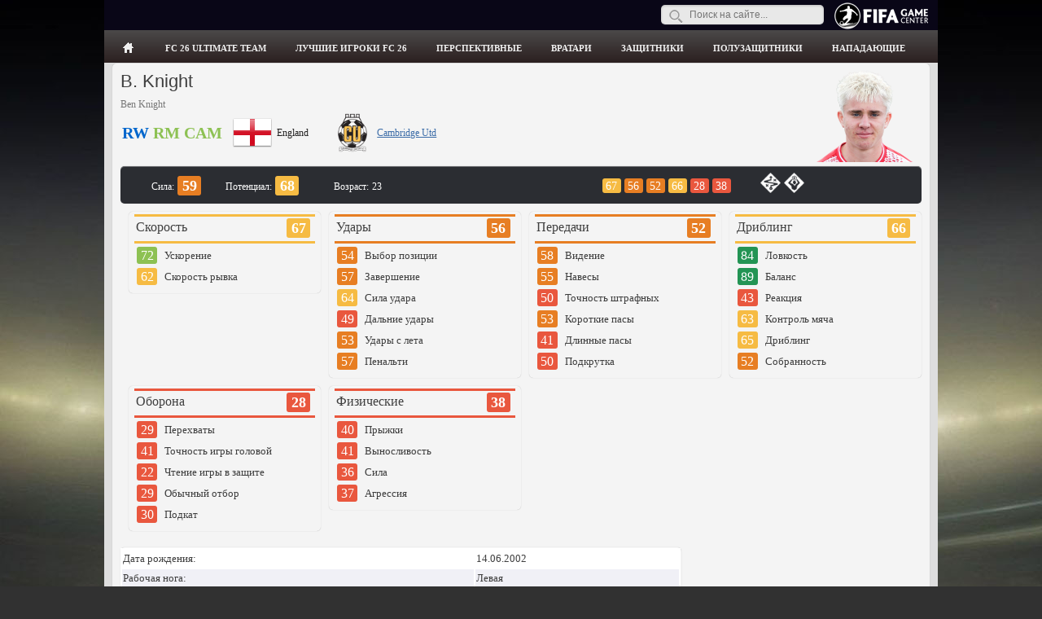

--- FILE ---
content_type: text/css
request_url: https://fifagc.ru/templates/fifa/css/main3.css
body_size: 7416
content:
body{margin:0px 0px 0px 0px;border-style:none none none none;font-family:Tahoma;font-size:12px;COLOR:#201f1f;background:#313131 url(../images/fon4.jpg) center -35px no-repeat;background-attachment:fixed;}
table{margin:0px 0px 0px 0px;padding:0px 0px 0px 0px;border-style:none none none none;font-family:Tahoma;font-size:12px;COLOR:#201f1f;text-align:justify;vertical-align:center;empty-cells:show;}
table.small tr td{font-size:11px;COLOR:#000000}
table.small2 tr td{font-size:11px;COLOR:#000000;}
A:link, A:visited{COLOR:#201f1f;TEXT-DECORATION:underline;}
A:hover{TEXT-DECORATION:none;}
.lnk01:link,.lnk01:visited{COLOR:#D1DCEB}
.lnk02:link,.lnk02:visited,.lnk02b:link,.lnk02b:visited,.lnk02s:link,.lnk02s:visited{COLOR:#3a6ba7}
.lnk02b:link,.lnk02b:visited{font-size:14px}
.lnk02s:link,.lnk02s:visited{font-weight:bold}
.lnk03:link,.lnk03:visited{COLOR:#ffffff}
.lnk04:link,.lnk04:visited, .lnk10:link, .lnk10:visited, .lnk12:link, .lnk12:visited{FONT-SIZE:11px;COLOR:#606060}
.lnk05:link,.lnk05:visited{FONT-SIZE:11px;COLOR:#3a6ba7}
.lnk06:link,.lnk06:visited{FONT-SIZE:11px;COLOR:#93140e; text-transform:uppercase;}
.lnk06a:link,.lnk06a:visited{FONT-SIZE:11px;COLOR:#93140e}
.lnk06b:link,.lnk06b:visited{FONT-SIZE:14px;COLOR:#93140e}
.lnk07:link,.lnk07:visited {FONT-SIZE:13px;COLOR:#ffffff;text-transform:uppercase;text-decoration:none;margin-right:10px}
.lnk07:hover{TEXT-DECORATION:underline;}
.lnk07a:link,.lnk07a:visited {FONT-SIZE:11px;COLOR:#ffffff;text-decoration:none;}
.lnk07a:hover{TEXT-DECORATION:underline;}
.lnk_content_path:link,.lnk_content_path:visited {FONT-SIZE:13px;COLOR:#ffffff; text-transform:uppercase; margin-right:10px}
.lnk08:link,.lnk08:visited,.lnk08a:link,.lnk08a:visited{FONT-SIZE:11px;font-weight:bold}
.lnk08a:link,.lnk08a:visited{TEXT-DECORATION:none;}
.lnk09:link,.lnk09:visited{FONT-SIZE:11px;TEXT-DECORATION:none;color:#000000}
.lnk09:visited{color:#453838}
.lnk10:link{TEXT-DECORATION:none;}
.lnk11:link{FONT-SIZE:11px;}
.lnk12:link,.lnk12:visited{font-weight:bold}
.lnk13:link,.lnk13:visited{color:#090;font-weight:bold;font-size:11px}
.lnk14:link,.lnk14:visited{color:#777777}
.lnk16:link{FONT-SIZE:16px;}
.lnk17:link{FONT-SIZE:11px;text-decoration:none}
.lnk09:hover,.lnk10:hover,.lnk17:hover{TEXT-DECORATION:underline;}
.pr100{width:100%}
tr.auth td{color:#D1DCEB;padding:2px}
.sign{font-size:11px;border-top:#D0D0D0 solid 1px;color:#666}
.sign1{color:#777777;font-size:12px;}
.sign2{font-size:11px}
.sign3{color:#999999}
.sign4{font-style:italic}
.hdiv{width:50%;float:left}
h1{color:#3F3F3F;font-family:Helvetica,arial,sans-serif;font-size:22px;font-weight:normal;margin:0 0 5px;text-align:left}
h5{color:#3F3F3F;font-size:16px;font-weight:normal;margin:0 0 5px;text-align:left}
.dopt{color:#777777;font-size:14px;margin-bottom:10px;padding-left:10px;}
.shadow{box-shadow:5px 5px 10px #808080;}
div.white-radius,.bar5{background:#f4f4f4;margin:5px 0;-moz-border-radius:5px;-webkit-border-radius:5px;border-radius:5px;padding:3px 7px;-moz-box-shadow:0 0 1px rgba(0, 0, 0, 0.3),0 1px 0 rgba(255, 255, 255, 0.3) inset;-webkit-box-shadow:0 0 1px rgba(0, 0, 0, 0.3),0 1px 0 rgba(255, 255, 255, 0.3) inset;box-shadow:0 0 1px rgba(0, 0, 0, 0.3),0 1px 0 rgba(255, 255, 255, 0.3) inset;}
.bar4{color:#ffffff;background: url("../images/bar4.png") repeat-x;padding:0 2px 2px 2px;font-size:11px}
.bar5{margin:0;padding:1px 1%;min-height:35px;display:inline-block;width:98%}
.green_button:link,.green_button:visited,.red_button:link,.red_button:visited,.black_button:link,.black_button:visited{FONT-SIZE:11px;COLOR:#ffffff;TEXT-DECORATION:none;font-weight:bold}
.ava{max-height:35px;width:30px;margin:2px 5px;-moz-border-radius:3px;-webkit-border-radius:3px;border-radius:3px;}
.ava2{max-height:40px;width:40px;margin:2px 5px;-moz-border-radius:3px;-webkit-border-radius:3px;border-radius:3px;}
.bdate{color:#ffffff;float:right;margin:0 0 0 5px;padding:0px 3px;-moz-border-radius:2px;-webkit-border-radius:2px;border-radius:2px;background:#838383}
.linkcopyright:link,.linkcopyright:visited{FONT-SIZE:11px;COLOR:#ffffff;}
.green_b,.green_b3{FONT-SIZE:11px;padding:2px 0px 2px 3px;width:143px;COLOR:#ffffff;text-align:left;background-image:-webkit-gradient(linear,left top,left bottom, from(#7fac2e),to(#67872e));background-image:-webkit-linear-gradient(top,#7fac2e,#67872e);background-image:-moz-linear-gradient(top,#7fac2e,#67872e);background-image:-ms-linear-gradient(top,#7fac2e,#67872e);background-image:-o-linear-gradient(top,#7fac2e,#67872e);background-image:linear-gradient(top,#7fac2e,#67872e);-moz-border-radius:3px;-webkit-border-radius:3px;border-radius:3px;text-shadow:0 1px 0 rgba(0,0,0,.5);-moz-box-shadow:0 0 1px rgba(0, 0, 0, 0.3), 0 1px 0 rgba(255, 255, 255, 0.3) inset;-webkit-box-shadow:0 0 1px rgba(0, 0, 0, 0.3), 0 1px 0 rgba(255, 255, 255, 0.3) inset;box-shadow:0 0 1px rgba(0, 0, 0, 0.3), 0 1px 0 rgba(255, 255, 255, 0.3) inset;}
.green_b:hover,.green_b3:hover{background-image:-webkit-gradient(linear,left top,left bottom,from(#67872e),to(#7fac2e));background-image:-webkit-linear-gradient(top,#67872e,#7fac2e);background-image:-moz-linear-gradient(top,#67872e,#7fac2e);background-image:-ms-linear-gradient(top,#67872e,#7fac2e);background-image:-o-linear-gradient(top,#67872e,#7fac2e);background-image:linear-gradient(top,#67872e,#7fac2e);}
.green_b3{float:right;margin:0 0 5px 3px;padding: 2px 4px 2px 3px;width:auto;border:1px solid #86b631;text-transform:none}
.red_b,.red_b2,.red_b3,.red_b4{float:left;margin-right:10px;FONT-SIZE:11px;padding:4px 7px 4px 7px;width:auto;COLOR:#ffffff;text-align:left;cursor:pointer;background-image:-webkit-gradient(linear,left top,left bottom,from(#d52121),to(#b01111));background-image:-webkit-linear-gradient(top,#d52121,#b01111);background-image:-moz-linear-gradient(top,#d52121,#b01111);background-image:-ms-linear-gradient(top,#d52121,#b01111);background-image:-o-linear-gradient(top,#d52121,#b01111);background-image:linear-gradient(top,#d52121,#b01111);-moz-border-radius:3px;-webkit-border-radius:3px;border-radius:3px;text-shadow:0 1px 0 rgba(0,0,0,.5);-moz-box-shadow:0 0 1px rgba(0, 0, 0, 0.3),0 1px 0 rgba(255, 255, 255, 0.3) inset;-webkit-box-shadow:0 0 1px rgba(0, 0, 0, 0.3), 0 1px 0 rgba(255, 255, 255, 0.3) inset;box-shadow:0 0 1px rgba(0, 0, 0, 0.3),0 1px 0 rgba(255, 255, 255, 0.3) inset;border:1px solid #e83535;}
.red_b2{padding:2px 6px 2px 6px;margin:0 0 5px 0;float:right}
.red_b3{float:none;margin:0}
.red_b4{padding:1px 6px 1px 6px;margin:0 0 5px 0}
.red_b:hover,.red_b2:hover,.red_b3:hover,.red_b4:hover{background-image:-webkit-gradient(linear,left top,left bottom,from(#b01111),to(#d52121));background-image: -webkit-linear-gradient(top,#b01111,#d52121);background-image:-moz-linear-gradient(top,#b01111,#d52121);background-image:-ms-linear-gradient(top,#b01111,#d52121);background-image:-o-linear-gradient(top,#b01111,#d52121);background-image:linear-gradient(top,#b01111,#d52121);}
.black_b{float:left;margin-right:10px;FONT-SIZE:11px;padding:4px 7px 4px 7px;width:auto;COLOR:#ffffff;text-align:left;cursor:pointer;background-image: -webkit-gradient(linear,left top,left bottom,from(#4a4949),to(#191919));background-image:-webkit-linear-gradient(top,#4a4949,#191919);background-image: -moz-linear-gradient(top,#4a4949,#191919);background-image:-ms-linear-gradient(top,#4a4949,#191919);background-image:-o-linear-gradient(top,#4a4949,#191919);background-image:linear-gradient(top,#4a4949,#191919);-moz-border-radius:3px;-webkit-border-radius:3px;border-radius:3px;text-shadow:0 1px 0 rgba(0,0,0,.5);-moz-box-shadow:0 0 1px rgba(0,0,0,0.3),0 1px 0 rgba(255,255,255,0.3) inset;-webkit-box-shadow:0 0 1px rgba(0,0,0,0.3),0 1px 0 rgba(255,255,255,0.3) inset;box-shadow:0 0 1px rgba(0,0,0,0.3),0 1px 0 rgba(255,255,255,0.3) inset;border:1px solid #6f6f6f;}
.black_b:hover{background-image:-webkit-gradient(linear,left top,left bottom,from(#191919),to(#4a4949));background-image:-webkit-linear-gradient(top,#191919,#4a4949);background-image:-moz-linear-gradient(top,#191919,#4a4949);background-image:-ms-linear-gradient(top,#191919,#4a4949);background-image:-o-linear-gradient(top,#191919,#4a4949);background-image:linear-gradient(top,#191919,#4a4949);}
.white_top{color:#ffffff;text-shadow:1px 0 1px #0F2C46}
.rdate{float:left;width:90px;text-align:left;background:url("../images/calend.png") 8px no-repeat;padding:0 0 0 30px}
.rdate2{float:right;width:100px;text-align:right;color:#646464;padding-right:10px}
.rdate03{float:left;width:203px;}
.rdate3{float:left;width:193px;border-radius:3px;border:1px #d5d5d5 solid;background:#ffffff;margin-top:2px;height:20px;padding:4px 3px 0 8px;text-align:left}
.rdate4{cursor:pointer;float:right;width:30px;border-radius:3px;border:1px #d5d5d5 solid;background:#ffffff;margin-top:2px;height:48px;padding:4px 0 0 0;text-align:center}
.rdate5{font-size:12px;text-align:center;color:#ad1b14}
.rdate6{text-align:center;color:#646464;height:12px}
.upper{text-transform:uppercase;}
.gray{color:#606060;}
.read_text{font-size:16px;}
.read_text2{font-size:14px;}
.red_bar,.red_bar2,.red_bar3{FONT-SIZE:11px;padding:4px 7px 4px 7px;COLOR:#ffffff;text-align:left;font-weight:bold;background-image:-webkit-gradient(linear,left top,left bottom,from(#d52121),to(#b01111));background-image:-webkit-linear-gradient(top,#d52121,#b01111);background-image:-moz-linear-gradient(top,#d52121,#b01111);background-image:-ms-linear-gradient(top,#d52121,#b01111);background-image:-o-linear-gradient(top,#d52121,#b01111);background-image:linear-gradient(top,#d52121,#b01111);-moz-border-radius:3px;-webkit-border-radius:3px;border-radius:3px;text-shadow:0 1px 0 #000000;border:4px solid #ffffff;}
.red_bar2{border:none}
.red_bar3{height:20px;border-radius:0}
.bar,.gray_bar{FONT-SIZE:11px;padding:4px 7px 4px 7px;COLOR:#ffffff;text-align:left;font-weight:bold;margin-top:4px;background-image:-webkit-gradient(linear,left top,left bottom,from(#2f3030),to(#1d1c1c));background-image:-webkit-linear-gradient(top,#2f3030,#1d1c1c);background-image:-moz-linear-gradient(top,#2f3030,#1d1c1c);background-image:-ms-linear-gradient(top,#2f3030,#1d1c1c);background-image:-o-linear-gradient(top,#2f3030,#1d1c1c);background-image:linear-gradient(top,#2f3030,#1d1c1c);-moz-border-radius:3px;-webkit-border-radius:3px;border-radius:3px;text-shadow:0 1px 0 #000000;}
.gray_bar2{FONT-SIZE:11px;padding:4px 7px 4px 7px;COLOR:#ffffff;background-image:-webkit-gradient(linear,left top,left bottom,from(#2f3030),to(#1d1c1c));background-image:-webkit-linear-gradient(top,#2f3030,#1d1c1c);background-image:-moz-linear-gradient(top, #2f3030,#1d1c1c);background-image:-ms-linear-gradient(top,#2f3030,#1d1c1c);background-image:-o-linear-gradient(top,#2f3030,#1d1c1c);background-image:linear-gradient(top,#2f3030,#1d1c1c);text-shadow:0 1px 0 #000000;}
.gray_bar2 td{padding:5px}
.gray_bar3{FONT-SIZE:11px;padding:4px 7px 4px 7px;COLOR:#000000;background:#D0D0D0;text-shadow:none;}
.green_bar{FONT-SIZE:11px;padding:4px 7px 4px 7px;COLOR:#ffffff;text-align:left;font-weight:bold;background-image:-webkit-gradient(linear,left top,left bottom,from(#7fac2e),to(#67872e));background-image:-webkit-linear-gradient(top,#7fac2e,#67872e);background-image:-moz-linear-gradient(top,#7fac2e,#67872e);background-image:-ms-linear-gradient(top,#7fac2e,#67872e);background-image:-o-linear-gradient(top,#7fac2e,#67872e);background-image:linear-gradient(top,#7fac2e,#67872e);-moz-border-radius:3px;-webkit-border-radius:3px;border-radius:3px;text-shadow:0 1px 0 #000000;border:4px solid #ffffff;}
.chatinp{width:98%;}
.bgs td{font-size:16px}
#redirectwrap{background:#ffffff;border:1px solid #C2CFDF;margin:150px auto 0 auto;text-align:left;width:500px;}
#redirectwrap h4{background:#f4f4f4 url(bar.gif) no-repeat;border-bottom:1px solid #C2CFDF;color:#313131;font-size:14px;margin:0;padding:5px;}
#redirectwrap p{margin:0;padding:5px;}
#redirectwrap p.redirectfoot{background:#f4f4f4;border-top:1px solid #C2CFDF;text-align:center;}
.pm0{margin:0;padding:0;}
table.tablesorter{font-family:"Trebuchet MS";background-color:#ffffff;margin:1px 0pt 15px;font-size:13px;width:100%;text-align:left;}
table.tablesorter2{font-family:"Trebuchet MS";margin:1px 0pt 3px;font-size:13px;width:100%;text-align:left;}
table.tablesorter thead tr th,table.tablesorter tfoot tr th{background:#EEEEEE;font-size:13px;padding:1px;color:#4F4F56;}
table.tablesorter thead tr .header{cursor:pointer;padding:1px;}
table.tablesorter thead tr .header2{cursor:pointer;padding:4px;}
table.tablesorter tbody td,table.tablesorter2 tbody td{color:#3D3D3D;padding:3px 1px;overflow:hidden;text-overflow:ellipsis;}
table.tablesorter tbody tr.odd td{background-color:#F0F0F6;}
table.tablesorter thead tr .headerSortDown,table.tablesorter thead tr .headerSortUp{background-color:#e6e6ea;}
table.tablesorter tbody tr.backlight td{background-color:#dfdff6;}
table.tablesorter tbody tr.backlight2 td{background-color:#c9f59e;}
table.tablesorter tbody tr.selectlines td {background-color:#b5d3e4;color:#ffffff;}
#search input[type="text"]{background:url(../images/search-dark.png) no-repeat 10px 6px #e8e8e8;border:0 none;font-size:12px;color:#a1a1a1;width:150px;padding:5px 15px 5px 35px;-webkit-border-radius:5px;-moz-border-radius:5px;border-radius:5px;-webkit-box-shadow:0 1px 0 rgba(255,255,255,0.1),0 1px 3px rgba(0,0,0,0.2) inset;-moz-box-shadow:0 1px 0 rgba(255,255,255,0.1),0 1px 3px rgba(0,0,0,0.2) inset;box-shadow:0 1px 0 rgba(255,255,255,0.1),0 1px 3px rgba(0,0,0,0.2) inset;-webkit-transition:all 0.7s ease 0s;-moz-transition:all 0.7s ease 0s;-o-transition:all 0.7s ease 0s;transition:all 0.7s ease 0s;}
#search input[type="text"]:focus{width:160px;}
nav2 ul{margin:1px 0 0 0;padding:0;list-style:none;position:relative;float:left;background:tramsparent}
nav2 li{float:left;color:#D1DCEB;}
nav2 #login-trigger,nav2 .signup a{display:inline-block;*display:inline;*zoom:1;height:25px;line-height:25px;font-weight:bold;padding:0 5px;TEXT-DECORATION:none;text-transform:uppercase;color:#D1DCEB;}
nav2 .signup a{padding:0}
nav2 .signup a{TEXT-DECORATION:none;}
nav2 #login-trigger:hover,nav2 #login .active,nav2 .signup a:hover{TEXT-DECORATION:underline;color:#FBCB60;}
nav2 #login-content{display:none;position:absolute;left:0;z-index:999;background:#222223;background-image:-webkit-gradient(linear,left top,left bottom,from(#171717),to(#212222));background-image:-webkit-linear-gradient(top,#171717,#212222);background-image:-moz-linear-gradient(top,#171717,#212222);background-image:-ms-linear-gradient(top,#171717,#212222);background-image:-o-linear-gradient(top,#171717,#212222);background-image:linear-gradient(top,#fff,#212222);padding:5px 8px 5px 5px;-moz-box-shadow:0 2px 2px -1px rgba(0,0,0,.9);-webkit-box-shadow:0 2px 2px -1px rgba(0,0,0,.9);box-shadow:0 2px 2px -1px rgba(0,0,0,.9);-moz-border-radius:3px 0 3px 3px;-webkit-border-radius:3px 0 3px 3px;border-radius:3px 0 3px 3px;}
nav2 li #login-content{right:0;width:260px;}
.submit2{background-color:#a11a14;background-image:-webkit-gradient(linear,left top,left bottom,from(#c12c25),to(#a11a14));background-image:-webkit-linear-gradient(top,#c12c25,#a11a14);background-image:-moz-linear-gradient(top,#c12c25,#a11a14);background-image:-ms-linear-gradient(top,#c12c25,#a11a14);background-image:-o-linear-gradient(top,#c12c25,#a11a14);background-image:linear-gradient(top,#c12c25,#a11a14);-moz-border-radius:3px;-webkit-border-radius:3px;border-radius:3px;text-shadow:0 1px 0 rgba(0,0,0,.5);-moz-box-shadow:0 0 1px rgba(0,0,0,0.3),0 1px 0 rgba(255,255,255,0.3) inset;-webkit-box-shadow:0 0 1px rgba(0,0,0,0.3),0 1px 0 rgba(255,255,255,0.3) inset;box-shadow:0 0 1px rgba(0,0,0,0.3),0 1px 0 rgba(255,255,255,0.3) inset;border:1px solid #7e1515;height:25px;padding:0;width:100px;cursor:pointer;font:bold 13px Arial,Helvetica;color:#fff;}
.submit2:hover,.submit2:focus{background-color:#c12c25;background-image:-webkit-gradient(linear,left top,left bottom,from(#a11a14),to(#c12c25));background-image:-webkit-linear-gradient(top,#a11a14,#c12c25);background-image:-moz-linear-gradient(top,#a11a14,#c12c25);background-image:-ms-linear-gradient(top,#a11a14,#c12c25);background-image:-o-linear-gradient(top,#a11a14,#c12c25);background-image:linear-gradient(top,#a11a14,#c12c25);}
#inputs{border:none;padding:0 8px;margin:0;}
#inputs input{background:#f1f1f1;padding:6px 5px;margin:0 0 5px 0;width:238px;border:1px solid #ccc;-moz-border-radius:3px;-webkit-border-radius:3px;border-radius:3px;-moz-box-shadow:0 1px 1px #ccc inset;-webkit-box-shadow:0 1px 1px #ccc inset;box-shadow:0 1px 1px #ccc inset;}
#inputs input:focus{background-color:#fff;border-color:#e8c291;outline:none;-moz-box-shadow:0 0 0 1px #e8c291 inset;-webkit-box-shadow:0 0 0 1px #e8c291 inset;box-shadow:0 0 0 1px #e8c291 inset;}
#login #actions{margin:10px 0 0 0;}
#login #submit{background-color:#a11a14;background-image:-webkit-gradient(linear,left top,left bottom,from(#c12c25),to(#a11a14));background-image:-webkit-linear-gradient(top,#c12c25,#a11a14);background-image:-moz-linear-gradient(top,#c12c25,#a11a14);background-image:-ms-linear-gradient(top,#c12c25,#a11a14);background-image:-o-linear-gradient(top,#c12c25,#a11a14);background-image:linear-gradient(top,#c12c25,#a11a14);-moz-border-radius:3px;-webkit-border-radius:3px;border-radius:3px;text-shadow:0 1px 0 rgba(0,0,0,.5);-moz-box-shadow:0 0 1px rgba(0,0,0,0.3),0 1px 0 rgba(255,255,255,0.3) inset;-webkit-box-shadow:0 0 1px rgba(0,0,0,0.3),0 1px 0 rgba(255,255,255,0.3) inset;box-shadow:0 0 1px rgba(0,0,0,0.3),0 1px 0 rgba(255,255,255,0.3) inset;border:1px solid #7e1515;float:left;height:32px;padding:0;width:100px;cursor:pointer;font:bold 14px Arial,Helvetica;color:#fff;}
#login #submit:hover,#login #submit:focus{background-color:#c12c25;background-image:-webkit-gradient(linear,left top,left bottom,from(#a11a14),to(#c12c25));background-image:-webkit-linear-gradient(top,#a11a14,#c12c25);background-image:-moz-linear-gradient(top,#a11a14,#c12c25);background-image:-ms-linear-gradient(top,#a11a14,#c12c25);background-image:-o-linear-gradient(top,#a11a14,#c12c25);background-image:linear-gradient(top,#a11a14,#c12c25);}
#login #submit:active{outline:none;-moz-box-shadow:0 1px 4px rgba(0,0,0,0.5) inset;-webkit-box-shadow:0 1px 4px rgba(0,0,0,0.5) inset;box-shadow:0 1px 4px rgba(0,0,0,0.5) inset;}
#login #submit::-moz-focus-inner{border:none;}
#login label{float:right;line-height:30px;}
#login label input{position:relative;top:2px;right:2px;}
.slider-description{background:url("../images/bg_trans.png") repeat scroll 0 0 transparent;bottom:0px;height:auto;left:0;position:absolute;width:100%;text-align:right;vertical-align:top;}
.borderwrap,.borderwrapm{margin:0;padding:0;}
.borderwrap h3,.maintitle,.maintitlecollapse{background:url("../images/bar5.png") repeat scroll 0 0 transparent;color:#FFFFFF;font-size:12px;font-weight:bold;margin:0;padding:8px;}
table.ipbtable,tr.ipbtable,td.ipbtable{background:none repeat scroll 0 0 transparent;color:#222222;font-size:13px;}
.ipbtable{width:100%;}
.ipbtable td,.divpad{padding:5px;}
.row2{background:none repeat scroll 0 0 #eeeeee;font-weight:bold;}
.row1{background:none repeat scroll 0 0 #eeeeee;}
.borderwrap table th,.subtitle,.subtitlediv,.postlinksbar{background:url("../images/tile_sub.gif") repeat scroll 0 0 transparent;color:#06C;font-size:10px;font-weight:bold;letter-spacing:1px;margin:0;padding:5px;}
.title_row{font-weight:bold;font-size:12px;font-family:Tahoma;padding:5px 0;}
.catend{background:none repeat scroll 0 0 #7ca1b6;color:#ffffff;height:5px;}
.maintitle td{color:#FFFFFF;font-size:12px;font-weight:bold;}
.postdetails{font-size:11px;line-height:140%;font-weight:normal;}
.quote{padding:5px;background:#eeeeee;border:1px solid #929292;display:inherit}
ul.post_controls,ul.post_controls2{padding:6px;margin:0 0 10px 10px;clear:both;-moz-border-radius:4px;-webkit-border-radius:4px;border-radius:4px;list-style-type: none;line-height:normal}
ul.post_controls2{padding:6px 6px 6px 0}
ul.post_controls li{font-size:12px;float:right}
ul.post_controls2 li{font-size:12px;float:left;margin:0 5px 20px 0px;width:24%}
ul.post_controls a,ul.post_controls2 a{height:22px;line-height:22px;padding:0 12px;color:#1d3652;text-decoration:none;margin-left:4px;display:block}
ul.post_controls a:hover,ul.post_controls2 a:hover{color:#3d70a3}
ul.post_controls a.ipsButton_secondary,ul.post_controls2 a.ipsButton_secondary{height:20px;line-height:20px}
ul.post_controls li.multiquote.selected a,ul.post_controls2 li.multiquote.selected a{background:#a1dc00;background:-moz-linear-gradient(top,#a1dc00 0%,#7ba60d 100%);background:-webkit-gradient(linear,left top,left bottom,color-stop(0%,#a1dc00),color-stop(100%,#7ba60d));border-color:#7ba60d;-moz-box-shadow:0px 1px 0px rgba(255,255,255,0.4) inset,0px 1px 0px rgba(0,0,0,0.3);-webkit-box-shadow:0px 1px 0px rgba(255,255,255,0.4) inset,0px 1px 0px rgba(0,0,0,0.3);box-shadow:0px 1px 0px rgba(255,255,255,0.4) inset,0px 1px 0px rgba(0,0,0,0.3);color:#fff}
.post_block .post_controls li a,.post_block .post_controls2 li a{opacity:0.2;-webkit-transition:all 0.2s ease-in-out;-moz-transition:all 0.5s ease-in-out}
.post_block .post_controls li a.ipsButton_secondary,.post_block .post_controls2 li a.ipsButton_secondary{opacity:1}
.post_block:hover .post_controls li a,.post_block:hover .post_controls2 li a{opacity:1}
.hidetop{padding:5px;background:#f4f4f4;border-radius:3px;cursor:pointer;border:1px solid #ddd;}
.hidemain{display:none;padding:5px;border:1px solid #ddd;border-top:0;margin-top:-1px;}
.warning{font-family:Tahoma;font-size:13px;background:#e6edf1;padding:10px 10px;border:1px solid #83a8bf;}
.dash{width:18px;height:16px;background:#F60;float:left;margin-left:2px;padding-left:5px;position:relative;color:#ffffff;background:transparent url('../images/bg_time.png') 0 0 repeat-x;}
.dash .digit{font:bold 10px Verdana;float:left;text-align:center;position:relative;}
.minus, .plus{background:none repeat scroll 0 0 #F2F2F2;border:1px solid #DDDDDD;border-radius:4px;height:10px;width:24px;padding:0 5px 5px 5px;cursor:pointer;text-align:center;}
.button5,.button6,.button7{border:1px solid #DDD;border-radius:3px;text-shadow:0 1px 1px white;-webkit-box-shadow:0 1px 1px #fff;-moz-box-shadow:0 1px 1px #fff;box-shadow:0 1px 1px #fff;font:bold 11px Sans-Serif;padding:6px 10px;white-space:normal;vertical-align:middle;color:#666;background:transparent;cursor:pointer;margin-left:5px;}
.button6{padding:6px 10px 6px 0px;}
.button7{margin:0px;}
.button5:hover,.button5:focus,.button6:hover,.button6:focus,.button7:hover,.button7:focus{border-color:#999;background:-webkit-linear-gradient(top,white,#E0E0E0);background:-moz-linear-gradient(top,white,#E0E0E0);background:-ms-linear-gradient(top,white,#E0E0E0);background:-o-linear-gradient(top,white,#E0E0E0);-webkit-box-shadow:0 1px 2px rgba(0,0,0,0.25),inset 0 0 3px #fff;-moz-box-shadow:0 1px 2px rgba(0,0,0,0.25),inset 0 0 3px #fff;box-shadow:0 1px 2px rgba(0,0,0,0.25),inset 0 0 3px #fff;}
.button5:active,.button6:active,.button7:active{border:1px solid #AAA;border-bottom-color:#CCC;border-top-color:#999;-webkit-box-shadow:inset 0 1px 2px #aaa;-moz-box-shadow:inset 0 1px 2px #aaa;box-shadow:inset 0 1px 2px #aaa;background:-webkit-linear-gradient(top, #E6E6E6, gainsboro);background:    -moz-linear-gradient(top,#E6E6E6,gainsboro);background:-ms-linear-gradient(top,#E6E6E6,gainsboro);background:-o-linear-gradient(top,#E6E6E6,gainsboro);}
.odd2 {background-color:#e8e7e7;}
.cd531d li{list-style-type:none;}
#messages2{max-width:580px;width:100%;max-height:350px;overflow-x:hidden;overflow-y:scroll;padding:5px;}
#messages3{max-width:560px;width:100%;border-top:1px solid #dae1e8;background-color:#f2f2f2;}
.msg2{padding:8px 20px 8px 5px;font-size:12px;display:inline-block}
#messages3 .msg2{padding:0;}
.msg2 .img{padding:5px 10px;float:left;width:50px;text-align:center}
#messages3 .msg2 .img{padding:5px 15px;}
.msg2 .info,.msg2 .info2,.msg2 .info3{padding:5px 10px;float:left;width:340px;text-align:left}
.msg2 .info2{width:100px}
.msg2 .info3{width:460px}
.msg2 .info .name a,.msg2 .name a{color:#2b587a;font-weight:bold}
.msg2 .info .tarea{color:#8c8e91;width:335px}
.msg2 .date{padding:5px 10px;float:left;width:60px;color:#999;text-align:left}
@media all and (max-width:845px){.msg2 .info,.msg2 .info2,.msg2 .info3{max-width:260px;}.msg2 .info .tarea{width:280px}}
@media all and (max-width:845px){.msg2 .date{width:120px;}.msg2 .img{width:32px}}
@media all and (max-width:750px){.msg2 .info,.msg2 .info .tarea{width:240px}}
@media all and (max-width:725px){.msg2 .info,.msg2 .info2,.msg2 .info3,.msg2 .info .tarea{width:200px}}
@media all and (max-width:700px){.msg2 .info,.msg2 .info2,.msg2 .info3,.msg2 .info .tarea{width:160px}}
@media all and (max-width:650px){.msg2 .info,.msg2 .info2,.msg2 .info3,.msg2 .info .tarea{width:135px}}
@media all and (max-width:575px){.msg2 .info,.msg2 .info .tarea{width:200px}}
@media all and (max-width:400px){.msg2 .info,.msg2 .info .tarea{width:160px}}
@media all and (max-width:340px){.msg2 .info,.msg2 .info .tarea{width:135px}}
#notice{display:none;position:fixed;padding:5px;background:#333;opacity:0.8;border-radius:5px;z-index:10;width:380px;line-height:20px;}
#notice .msg2 .info{width:240px;color:#ffffff}
#notice .msg2 .info .name a{color:#b1daff}
.close {width:100%;height:10px;cursor:pointer;color:#ffffff;text-align:right}
.typing{margin-top:2px;text-align:left;color:#999;font-size:11px;height:12px}
#loading{display:none;text-align:center}
#loaded_max,.da_adp_links{display:none;}
.confirm{float:left;font-size:11px;padding-top:5px;width:40px;}
.field1{margin-top:10px;padding:5px 10px;border:1px solid #DDD;border-radius:3px;text-shadow:0 1px 1px white;-webkit-box-shadow:0 1px 1px #fff;-moz-box-shadow:0 1px 1px #fff;box-shadow:0 1px 1px #fff;vertical-align:middle;color:#666;}
.field4{border:1px solid #ddd;border-radius:3px;box-shadow:0 1px 1px #fff;color:#000000;font-size:12px;padding:5px;text-shadow:0 1px 1px white;vertical-align:middle;}
div.spoiler{padding:5px;line-height:1.6}
div.spoiler div.spoiler-title{color:#000;font-size:12px;font-weight:bold;padding:4px 7px;border:1px solid #bbb;border-bottom-color:#999;-moz-border-radius:3px;-webkit-border-radius:3px;border-radius:3px;-moz-box-shadow:0 1px 0 rgba(255,255,255,.5),0 0 2px rgba(255,255,255,.15) inset,0 1px 0 rgba(255,255,255,.15) inset;-webkit-box-shadow:0 1px 0 rgba(255,255,255,.5),0 0 2px rgba(255,255,255,.15) inset,0 1px 0 rgba(255,255,255,.15) inset;box-shadow:0 1px 0 rgba(255,255,255,.5),0 0 2px rgba(255,255,255,.15) inset,0 1px 0 rgba(255,255,255,.15) inset;background:#cfd1cf;background-image:-webkit-gradient(linear,left top,left bottom,from(#f5f5f5),to(#cfd1cf));background-image:-moz-linear-gradient(top,#f5f5f5,#e5e5e5);background-image:-webkit-linear-gradient(top,#f5f5f5,#e5e5e5);background-image:-o-linear-gradient(top,#f5f5f5,#e5e5e5);background-image:-ms-linear-gradient(top,#f5f5f5,#e5e5e5);background-image:linear-gradient(top,#f5f5f5,#e5e5e5);filter:progid:DXImageTransform.Microsoft.gradient(gradientType=0,startColorstr='#f5f5f5',endColorstr='#cfd1cf');cursor:pointer;-moz-user-select:none;-webkit-user-select:none;-ms-user-select:none}
div.spoiler div.spoiler-title div.spoiler-toggle{display:inline-block;width:11px;height:11px;line-height:14px;margin-left:4px;margin-right:6px;cursor:pointer;-webkit-user-modify:read-only}
div.spoiler div.spoiler-title div.hide-icon{background:url('../images/minus.png') no-repeat scroll left center transparent}
div.spoiler div.spoiler-title div.show-icon{background:url('../images/plus.png') no-repeat scroll left center transparent}
.a_skill{max-width:30px}
.tskill{width:17%;color:#ffffff}
.skill,.skill2{width:2em;color:#ffffff;border-radius:0.2rem;display:inline;font-size:1.5em;padding:0.1em 0.3em;vertical-align:baseline;font-weight:bold}
.skill2{width:1.5em;border-radius:0.2rem;display:inline;font-size:1.2em;padding:0.1em 0.3em;font-weight:normal}
.s_green{background:#239454}
.s_green2{background:#8dc153}
.s_orange{background:#f6bb43}
.s_orange2{background:#e77e23}
.s_red{background:#e9573e}
.clubform{width:49%;margin-right:1%;float:left}
.floatleft{float:left;width:auto;margin-bottom:5px;}
.radio{vertical-align:top;width:17px;height:30px;margin:0 3px 5px 0;}
.radio + label{cursor:pointer;}
.radio:not(checked){position:absolute;opacity:0;}
.radio:not(checked) + label{position:relative;padding:0 0 0 35px;}
.radio:not(checked) + label:before{content:'';position:absolute;top:-3px;left:0;width:22px;height:22px;border:1px solid #CDD1DA;border-radius:50%;background:#FFF;}
.radio:not(checked) + label:after{content:'';position:absolute;top:1px;left:4px;width:16px;height:16px;border-radius:50%;background:#9FD468;box-shadow:inset 0 1px 1px rgba(0,0,0,.5);opacity:0;transition:all .2s;}
.radio:checked + label:after{opacity:1;}
.radio:focus + label:before{box-shadow:0 0 0 3px rgba(255,255,0,.5);}
.sbdiv{float:left;padding:5px;width:auto}
.topdiv{height:37px;background:#090617}
div.white-radius2{height:120px;margin:0 0 3px;background:#f4f4f4;-moz-border-radius:5px;-webkit-border-radius:5px;border-radius:5px;padding:0px 2px;
-moz-box-shadow:0 0 1px rgba(0,0,0,0.3),0 1px 0 rgba(255,255,255,0.3) inset;-webkit-box-shadow:0 0 1px rgba(0,0,0,0.3),0 1px 0 rgba(255,255,255,0.3) inset;box-shadow:0 0 1px rgba(0,0,0,0.3),0 1px 0 rgba(255,255,255,0.3) inset;}
.topleft{float:left;width:59%;padding:2px 0 0 0;color:#D1DCEB;text-align:left}
.umenu{float:left;padding:7px 0 0 6px}
#regw{float:left;width:95px;padding-top:5px}
.topright{float:right;width:100%;padding-top:3px}
.searchw{float:right;width:200px;padding-top:3px}
.logow{float:right;width:120px;padding:0 10px}
.head{background:#d7d7d7}
.head:after{content:'.';display:block;clear:both;visibility:hidden;height:0;line-height:0;}
.head_left{float:left;width:63%}
.head_right{float:left;width:36.5%;margin-left:0.5%}
#ratw{width:80px;float:left;padding:20px 2px 0 0;text-align:center}
#accw{color:#ffffff;padding:5px 10px 0 14px;width:100px;background-image:-webkit-gradient(linear,left top,left bottom,from(#d52121),to(#b01111));background-image:-webkit-linear-gradient(top,#d52121,#b01111);background-image:-moz-linear-gradient(top,#d52121,#b01111);background-image:-ms-linear-gradient(top,#d52121,#b01111);background-image:-o-linear-gradient(top,#d52121,#b01111);background-image:linear-gradient(top,#d52121,#b01111);text-align:left}
#uvedw{padding:12px 5px 0px 21px;background:#e7e7e7}
.menu_bar{background:#4b4a4a;padding:0px;background-image:-webkit-gradient(linear,left top,left bottom,from(#4b4949),to(#2b2020));background-image:-webkit-linear-gradient(top,#4b4949,#2b2020);background-image:-moz-linear-gradient(top,#4b4949,#2b2020);background-image:-ms-linear-gradient(top,#4b4949,#2b2020);background-image:-o-linear-gradient(top,#4b4949,#2b2020);background-image:linear-gradient(top,#4b4949,#2b2020);text-align:left;width:1024px;max-width:100%}
.menu_bar:after{content:'.';display:block;clear:both;visibility:hidden;height:0;line-height:0;}
#nav{padding-left:0px;margin:0;list-style:none;position:relative;z-index:5}
#nav li.top,#nav li.top22{display:block;float:left;height:37px;}
#nav #hidemenu{display:none;}
#nav li a.top_link{display:block;float:left;line-height:35px;color:#efefef;text-decoration:none;font-size:11px;padding:0 3px;cursor:pointer;text-transform:uppercase;font-weight:bold;}
#nav li a.top_link span{float:left;display:block;padding:2px 15px 0;}
#nav li a.top_link span.down{float:left;display:block;}
#nav li:hover a.top_link,#nav li.iehover a.top_link{color:#ffffff;cursor:pointer;background-image:-webkit-gradient(linear,left top,left bottom,from(#d52121),to(#b01111));background-image:-webkit-linear-gradient(top,#d52121,#b01111);background-image:-moz-linear-gradient(top,#d52121,#b01111);background-image:-ms-linear-gradient(top,#d52121,#b01111);background-image:-o-linear-gradient(top,#d52121,#b01111);background-image:linear-gradient(top,#d52121,#b01111);}
#nav li.top22:hover a.top_link{background:none;opacity:0.8}
#nav li:hover a.top_link span,#nav li.iehover a.top_link span{cursor:pointer}
#nav li:hover a.top_link span.down,#nav li.iehover a.top_link span.down{cursor:pointer;}
#nav li:hover{position:relative;z-index:200;cursor:pointer}
#nav li:hover ul.sub{left:0px;top:37px;background:#e9e9e9;padding:3px 15px 11px 10px;border:1px solid #D0D0D0;white-space:nowrap;width:auto;height:auto;z-index:300;cursor:pointer;}
#nav li:hover ul.sub li{display:block;padding-top:4px;position:relative;float:left;width:99%;font-weight:normal;cursor:pointer;border-bottom:1px dotted #858f97;}
#nav li:hover ul.sub li a{display:block;font-size:13px;height:18px;width:100%;line-height:18px;text-indent:5px;color:#000000;text-decoration:none;cursor:pointer;}
#nav li:hover ul.sub li a:hover{color:#818181;border-color:#D0D0D0;cursor:pointer;}
#nav li:hover li:hover ul,#nav li:hover li:hover li:hover ul,#nav li:hover li:hover li:hover li:hover ul,#nav li:hover li:hover li:hover li:hover li:hover ul{left:90px;top:-4px;background:#baae8c;padding:3px 0;border:1px solid #5c731e;white-space:nowrap;width:90px;z-index:400;height:auto;}
#nav ul,#nav li:hover ul ul,#nav li:hover li:hover ul ul,#nav li:hover li:hover li:hover ul ul,#nav li:hover li:hover li:hover li:hover ul ul{position:absolute;left:-9999px;top:-9999px;width:0;height:0;margin:0;padding:0;list-style:none;}
#nav li:hover li:hover a.fly,#nav li:hover li:hover li:hover a.fly,#nav li:hover li:hover li:hover li:hover a.fly,#nav li:hover li:hover li:hover li:hover li:hover a.fly{color:#292929;border-color:#fff;}
#nav li:hover li:hover li a.fly,#nav li:hover li:hover li:hover li a.fly,#nav li:hover li:hover li:hover li:hover li a.fly{color:#000;border-color:#bbd37e;}
#nav #hidemenu{display:none;padding-right:3px}
.menu_icon{width:25px;position:relative;cursor:pointer}
.menu_icon span{display:block;position:absolute;height:4px;width:100%;background:#ffffff;border-radius:5px;opacity:1;left:0;transform:rotate(0deg);transition:.25s ease-in-out;}
.menu_icon span:nth-child(1){top:8px;}
.menu_icon span:nth-child(2),.menu_icon span:nth-child(3){top:17px;}
.menu_icon span:nth-child(4){top:26px;}
#nav #compmenu,#nav #cht2,#nav #txone2,#nav #famoushall2,#nav #prets2,#nav #about2,#nav #res2,#nav #faq2{display:none;}
.topinfo{margin:0;font-size:20px;padding:15px 0 5px;text-align:center}
.rddate{float:right;width:30%;text-align:right;margin-left:2px}
.fleft{float:left}
.skilldiv{float:left;min-width:24%;margin-left:1%}
.skilldiv2{float:left;min-width:32%;margin-left:1%}
.skill_title{width:75%;float:left;padding-top:4px}
.skill_value{width:35px;float:right;padding-top:4px}
.a_trait{vertical-align:middle}
.minf{height:40px;line-height:36px}
.minfo{width:59%;float:left}
.minfo2{width:40%;float:right}
.minfo3{width:50%;float:left}
.minfo4{width:50%;float:left;}
.dinfo{width:70%;float:left}
.dinfo2{width:30%;float:right;}
@media all and (max-width:1000px){#ratw{display:none;}}
@media all and (max-width:960px){.topinfo{padding-top:5px;}}
@media all and (max-width:800px){.head_left,.head_right{width:100%;margin:0}#ratw{display:block;width:100%}.head_right .white-radius2{height:auto;}}
/*@media all and (max-width:780px){.topleft,.topright{width:100%;margin:0}.topdiv{height:70px}.logow,.searchw{float:left;}}*/
@media all and (max-width:500px){#turinfo,.turinfo{display:none;}}
@media all and (max-width:480px){#turmest,.turmest{display:none;}}
@media all and (max-width:380px){#turfond,.turfond{display:none;}}
@media all and (max-width:360px){.searchw{width:150px}#search input[type="text"] {background-image:none;width:100px;padding:5px 15px 5px 35px}}
@media all and (max-width:345px){#ratw{padding-top:8px}}
@media all and (max-width:1015px){#nav #cht{display:none;}#nav #hidemenu,#nav #cht2{display:block;}}
@media all and (max-width:910px){#nav #txone{display:none;}#nav #txone2{display:block;}}
@media all and (max-width:810px){#nav #famoushall{display:none;}#nav #famoushall2{display:block;}}
@media all and (max-width:703px){#nav #forum{display:none;}#nav #prets2,#nav #about2{display:block;}}
@media all and (max-width:630px){#nav #tpc,#nav #tps4{display:none;}#nav #pc2,#nav #ps42,#nav #compmenu{display:block;}}
@media all and (max-width:510px){#nav #res{display:none;}#nav #res2{display:block;}}
@media all and (max-width:355px){#nav #faq{display:none;}#nav #faq2{display:block;}}
#maindv{width:100%;max-width:1024px;background:#dedede;display:inline-table}
.pod0,.pod,.pod2{margin:0;width:52%;float:left;none repeat scroll 0 0 #EFEFEE;padding:1px 1%;vertical-align:top;text-align:left}
.pod{width:74%;}
.pod0{width:98%;}
.pod3{margin:0;width:21%;float:left;background:#efefee;padding:1px 8px 3px 2px;vertical-align:top}
.pod4,.pod5{margin:0;min-width:240px;width:24%;float:left;background:#efefee;padding:1px 2px 3px 10px;vertical-align:top}
.pod5{display:none;width:100%;padding:0}
.mmmain{margin-top:0px;}
@media all and (max-width:1026px){.pod{width:72%;}.pod2{width:49%;}.pod3{width:22%;}.pod4{width:25%}}
@media all and (max-width:980px){.pod{width:71%;}.pod2{width:48%;}.pod4{width:26%}}
@media all and (max-width:950px){.pod{width:70%;}.pod2{width:47%;}.pod4{width:27%}}
@media all and (max-width:900px){.pod{width:69%;}.pod2{width:45%;}.pod3{width:23%}.pod4{width:28%}}
@media all and (max-width:865px){.pod{width:67%;}.pod2{width:67%;}.pod3{width:100%;padding:0}.pod4{width:30%}}
@media all and (max-width:815px){.hdiv{width:100%;}}
@media all and (max-width:815px){.pod,.pod2{width:66%;}}
@media all and (max-width:790px){.pod,.pod2{width:65%;}}
@media all and (max-width:770px){.pod,.pod2{width:64%;}}
@media all and (max-width:750px){.pod,.pod2{width:63%;}.mmmain{margin-top:60px}}
@media all and (max-width:730px){.pod,.pod2{width:62%;}}
@media all and (max-width:710px){.pod,.pod2{width:61%;}}
@media all and (max-width:690px){.pod,.pod2{width:60%;}}
@media all and (max-width:675px){.pod,.pod2{width:59%;}}
@media all and (max-width:660px){.pod,.pod2{width:58%;}}
@media all and (max-width:645px){.pod,.pod2{width:57%;}}
@media all and (max-width:630px){.pod,.pod2{width:56%;}}
@media all and (max-width:615px){.pod,.pod2{width:55%;}}
@media all and (max-width:600px){.pod,.pod2{width:54%;}}
@media all and (max-width:590px){.pod,.pod2{width:53%;}}
@media all and (max-width:575px){.pod,.pod0,.pod2{width:100%;padding:0}.pod4{display:none;}.pod5{display:block}}
@media all and (max-width:820px){.fifa1{display:none}}
@media all and (max-width:745px){.fifa3{display:none}}
@media all and (max-width:700px){.fifa2{display:none}}
@media all and (max-width:650px){.fifa6{display:none}}
@media all and (max-width:450px){.fifa4{display:none}}
@media all and (max-width:400px){.fifa5{display:none}}
@media all and (max-width:470px){.cnt_name{display:none}}
@media all and (max-width:450px){.club_name{display:none}}
@media all and (max-width:700px){.skilldiv{width:49%}}
@media all and (max-width:380px){.skilldiv{width:100%}}
@media all and (max-width:550px){.zp{display:none}}
@media all and (max-width:500px){.cost{display:none}}
@media all and (max-width:470px){.posss{display:none}}
.reginp{width:180px}
.auth22{width:50%;float:left}
.auth33{width:50%;float:left}
@media all and (max-width:690px){.auth22,.auth33{width:100%;}}
@media all and (max-width:900px){.minfo,.minfo2{width:100%;}.minf{height:84px}}
@media all and (max-width:400px){.minfo3,.minfo4{width:100%;}.minf{height:126px}}
@media all and (max-width:780px){.dinfo,.dinfo2{width:100%;}}
@media all and (max-width:931px){.skilldiv2{width:49%}}
@media all and (max-width:380px){.skilldiv2{width:100%}}
@media all and (max-width:1016px){.statsmain{width:600px;}}
@media all and (max-width:930px){.statsmain{width:500px;}}
@media all and (max-width:820px){.statsmain{width:410px;}}
@media all and (max-width:721px){.statsmain{width:310px;}}
@media all and (max-width:612px){.statsmain{width:96%;}}